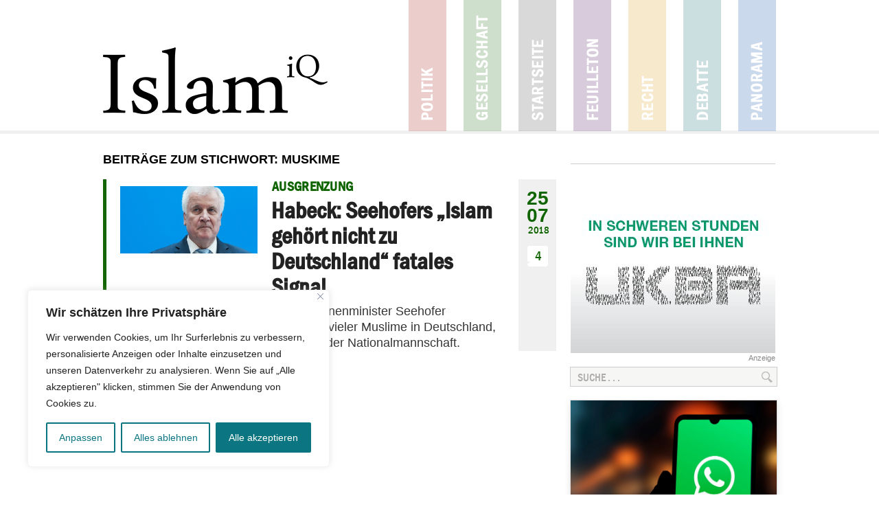

--- FILE ---
content_type: text/html; charset=utf-8
request_url: https://www.google.com/recaptcha/api2/anchor?ar=1&k=6LdoDYoaAAAAAArEc8SKcUXuRFVL6rHuZqbKgF-M&co=aHR0cHM6Ly93d3cuaXNsYW1pcS5kZTo0NDM.&hl=en&v=PoyoqOPhxBO7pBk68S4YbpHZ&size=invisible&anchor-ms=20000&execute-ms=30000&cb=3xb84v2qv8r
body_size: 48717
content:
<!DOCTYPE HTML><html dir="ltr" lang="en"><head><meta http-equiv="Content-Type" content="text/html; charset=UTF-8">
<meta http-equiv="X-UA-Compatible" content="IE=edge">
<title>reCAPTCHA</title>
<style type="text/css">
/* cyrillic-ext */
@font-face {
  font-family: 'Roboto';
  font-style: normal;
  font-weight: 400;
  font-stretch: 100%;
  src: url(//fonts.gstatic.com/s/roboto/v48/KFO7CnqEu92Fr1ME7kSn66aGLdTylUAMa3GUBHMdazTgWw.woff2) format('woff2');
  unicode-range: U+0460-052F, U+1C80-1C8A, U+20B4, U+2DE0-2DFF, U+A640-A69F, U+FE2E-FE2F;
}
/* cyrillic */
@font-face {
  font-family: 'Roboto';
  font-style: normal;
  font-weight: 400;
  font-stretch: 100%;
  src: url(//fonts.gstatic.com/s/roboto/v48/KFO7CnqEu92Fr1ME7kSn66aGLdTylUAMa3iUBHMdazTgWw.woff2) format('woff2');
  unicode-range: U+0301, U+0400-045F, U+0490-0491, U+04B0-04B1, U+2116;
}
/* greek-ext */
@font-face {
  font-family: 'Roboto';
  font-style: normal;
  font-weight: 400;
  font-stretch: 100%;
  src: url(//fonts.gstatic.com/s/roboto/v48/KFO7CnqEu92Fr1ME7kSn66aGLdTylUAMa3CUBHMdazTgWw.woff2) format('woff2');
  unicode-range: U+1F00-1FFF;
}
/* greek */
@font-face {
  font-family: 'Roboto';
  font-style: normal;
  font-weight: 400;
  font-stretch: 100%;
  src: url(//fonts.gstatic.com/s/roboto/v48/KFO7CnqEu92Fr1ME7kSn66aGLdTylUAMa3-UBHMdazTgWw.woff2) format('woff2');
  unicode-range: U+0370-0377, U+037A-037F, U+0384-038A, U+038C, U+038E-03A1, U+03A3-03FF;
}
/* math */
@font-face {
  font-family: 'Roboto';
  font-style: normal;
  font-weight: 400;
  font-stretch: 100%;
  src: url(//fonts.gstatic.com/s/roboto/v48/KFO7CnqEu92Fr1ME7kSn66aGLdTylUAMawCUBHMdazTgWw.woff2) format('woff2');
  unicode-range: U+0302-0303, U+0305, U+0307-0308, U+0310, U+0312, U+0315, U+031A, U+0326-0327, U+032C, U+032F-0330, U+0332-0333, U+0338, U+033A, U+0346, U+034D, U+0391-03A1, U+03A3-03A9, U+03B1-03C9, U+03D1, U+03D5-03D6, U+03F0-03F1, U+03F4-03F5, U+2016-2017, U+2034-2038, U+203C, U+2040, U+2043, U+2047, U+2050, U+2057, U+205F, U+2070-2071, U+2074-208E, U+2090-209C, U+20D0-20DC, U+20E1, U+20E5-20EF, U+2100-2112, U+2114-2115, U+2117-2121, U+2123-214F, U+2190, U+2192, U+2194-21AE, U+21B0-21E5, U+21F1-21F2, U+21F4-2211, U+2213-2214, U+2216-22FF, U+2308-230B, U+2310, U+2319, U+231C-2321, U+2336-237A, U+237C, U+2395, U+239B-23B7, U+23D0, U+23DC-23E1, U+2474-2475, U+25AF, U+25B3, U+25B7, U+25BD, U+25C1, U+25CA, U+25CC, U+25FB, U+266D-266F, U+27C0-27FF, U+2900-2AFF, U+2B0E-2B11, U+2B30-2B4C, U+2BFE, U+3030, U+FF5B, U+FF5D, U+1D400-1D7FF, U+1EE00-1EEFF;
}
/* symbols */
@font-face {
  font-family: 'Roboto';
  font-style: normal;
  font-weight: 400;
  font-stretch: 100%;
  src: url(//fonts.gstatic.com/s/roboto/v48/KFO7CnqEu92Fr1ME7kSn66aGLdTylUAMaxKUBHMdazTgWw.woff2) format('woff2');
  unicode-range: U+0001-000C, U+000E-001F, U+007F-009F, U+20DD-20E0, U+20E2-20E4, U+2150-218F, U+2190, U+2192, U+2194-2199, U+21AF, U+21E6-21F0, U+21F3, U+2218-2219, U+2299, U+22C4-22C6, U+2300-243F, U+2440-244A, U+2460-24FF, U+25A0-27BF, U+2800-28FF, U+2921-2922, U+2981, U+29BF, U+29EB, U+2B00-2BFF, U+4DC0-4DFF, U+FFF9-FFFB, U+10140-1018E, U+10190-1019C, U+101A0, U+101D0-101FD, U+102E0-102FB, U+10E60-10E7E, U+1D2C0-1D2D3, U+1D2E0-1D37F, U+1F000-1F0FF, U+1F100-1F1AD, U+1F1E6-1F1FF, U+1F30D-1F30F, U+1F315, U+1F31C, U+1F31E, U+1F320-1F32C, U+1F336, U+1F378, U+1F37D, U+1F382, U+1F393-1F39F, U+1F3A7-1F3A8, U+1F3AC-1F3AF, U+1F3C2, U+1F3C4-1F3C6, U+1F3CA-1F3CE, U+1F3D4-1F3E0, U+1F3ED, U+1F3F1-1F3F3, U+1F3F5-1F3F7, U+1F408, U+1F415, U+1F41F, U+1F426, U+1F43F, U+1F441-1F442, U+1F444, U+1F446-1F449, U+1F44C-1F44E, U+1F453, U+1F46A, U+1F47D, U+1F4A3, U+1F4B0, U+1F4B3, U+1F4B9, U+1F4BB, U+1F4BF, U+1F4C8-1F4CB, U+1F4D6, U+1F4DA, U+1F4DF, U+1F4E3-1F4E6, U+1F4EA-1F4ED, U+1F4F7, U+1F4F9-1F4FB, U+1F4FD-1F4FE, U+1F503, U+1F507-1F50B, U+1F50D, U+1F512-1F513, U+1F53E-1F54A, U+1F54F-1F5FA, U+1F610, U+1F650-1F67F, U+1F687, U+1F68D, U+1F691, U+1F694, U+1F698, U+1F6AD, U+1F6B2, U+1F6B9-1F6BA, U+1F6BC, U+1F6C6-1F6CF, U+1F6D3-1F6D7, U+1F6E0-1F6EA, U+1F6F0-1F6F3, U+1F6F7-1F6FC, U+1F700-1F7FF, U+1F800-1F80B, U+1F810-1F847, U+1F850-1F859, U+1F860-1F887, U+1F890-1F8AD, U+1F8B0-1F8BB, U+1F8C0-1F8C1, U+1F900-1F90B, U+1F93B, U+1F946, U+1F984, U+1F996, U+1F9E9, U+1FA00-1FA6F, U+1FA70-1FA7C, U+1FA80-1FA89, U+1FA8F-1FAC6, U+1FACE-1FADC, U+1FADF-1FAE9, U+1FAF0-1FAF8, U+1FB00-1FBFF;
}
/* vietnamese */
@font-face {
  font-family: 'Roboto';
  font-style: normal;
  font-weight: 400;
  font-stretch: 100%;
  src: url(//fonts.gstatic.com/s/roboto/v48/KFO7CnqEu92Fr1ME7kSn66aGLdTylUAMa3OUBHMdazTgWw.woff2) format('woff2');
  unicode-range: U+0102-0103, U+0110-0111, U+0128-0129, U+0168-0169, U+01A0-01A1, U+01AF-01B0, U+0300-0301, U+0303-0304, U+0308-0309, U+0323, U+0329, U+1EA0-1EF9, U+20AB;
}
/* latin-ext */
@font-face {
  font-family: 'Roboto';
  font-style: normal;
  font-weight: 400;
  font-stretch: 100%;
  src: url(//fonts.gstatic.com/s/roboto/v48/KFO7CnqEu92Fr1ME7kSn66aGLdTylUAMa3KUBHMdazTgWw.woff2) format('woff2');
  unicode-range: U+0100-02BA, U+02BD-02C5, U+02C7-02CC, U+02CE-02D7, U+02DD-02FF, U+0304, U+0308, U+0329, U+1D00-1DBF, U+1E00-1E9F, U+1EF2-1EFF, U+2020, U+20A0-20AB, U+20AD-20C0, U+2113, U+2C60-2C7F, U+A720-A7FF;
}
/* latin */
@font-face {
  font-family: 'Roboto';
  font-style: normal;
  font-weight: 400;
  font-stretch: 100%;
  src: url(//fonts.gstatic.com/s/roboto/v48/KFO7CnqEu92Fr1ME7kSn66aGLdTylUAMa3yUBHMdazQ.woff2) format('woff2');
  unicode-range: U+0000-00FF, U+0131, U+0152-0153, U+02BB-02BC, U+02C6, U+02DA, U+02DC, U+0304, U+0308, U+0329, U+2000-206F, U+20AC, U+2122, U+2191, U+2193, U+2212, U+2215, U+FEFF, U+FFFD;
}
/* cyrillic-ext */
@font-face {
  font-family: 'Roboto';
  font-style: normal;
  font-weight: 500;
  font-stretch: 100%;
  src: url(//fonts.gstatic.com/s/roboto/v48/KFO7CnqEu92Fr1ME7kSn66aGLdTylUAMa3GUBHMdazTgWw.woff2) format('woff2');
  unicode-range: U+0460-052F, U+1C80-1C8A, U+20B4, U+2DE0-2DFF, U+A640-A69F, U+FE2E-FE2F;
}
/* cyrillic */
@font-face {
  font-family: 'Roboto';
  font-style: normal;
  font-weight: 500;
  font-stretch: 100%;
  src: url(//fonts.gstatic.com/s/roboto/v48/KFO7CnqEu92Fr1ME7kSn66aGLdTylUAMa3iUBHMdazTgWw.woff2) format('woff2');
  unicode-range: U+0301, U+0400-045F, U+0490-0491, U+04B0-04B1, U+2116;
}
/* greek-ext */
@font-face {
  font-family: 'Roboto';
  font-style: normal;
  font-weight: 500;
  font-stretch: 100%;
  src: url(//fonts.gstatic.com/s/roboto/v48/KFO7CnqEu92Fr1ME7kSn66aGLdTylUAMa3CUBHMdazTgWw.woff2) format('woff2');
  unicode-range: U+1F00-1FFF;
}
/* greek */
@font-face {
  font-family: 'Roboto';
  font-style: normal;
  font-weight: 500;
  font-stretch: 100%;
  src: url(//fonts.gstatic.com/s/roboto/v48/KFO7CnqEu92Fr1ME7kSn66aGLdTylUAMa3-UBHMdazTgWw.woff2) format('woff2');
  unicode-range: U+0370-0377, U+037A-037F, U+0384-038A, U+038C, U+038E-03A1, U+03A3-03FF;
}
/* math */
@font-face {
  font-family: 'Roboto';
  font-style: normal;
  font-weight: 500;
  font-stretch: 100%;
  src: url(//fonts.gstatic.com/s/roboto/v48/KFO7CnqEu92Fr1ME7kSn66aGLdTylUAMawCUBHMdazTgWw.woff2) format('woff2');
  unicode-range: U+0302-0303, U+0305, U+0307-0308, U+0310, U+0312, U+0315, U+031A, U+0326-0327, U+032C, U+032F-0330, U+0332-0333, U+0338, U+033A, U+0346, U+034D, U+0391-03A1, U+03A3-03A9, U+03B1-03C9, U+03D1, U+03D5-03D6, U+03F0-03F1, U+03F4-03F5, U+2016-2017, U+2034-2038, U+203C, U+2040, U+2043, U+2047, U+2050, U+2057, U+205F, U+2070-2071, U+2074-208E, U+2090-209C, U+20D0-20DC, U+20E1, U+20E5-20EF, U+2100-2112, U+2114-2115, U+2117-2121, U+2123-214F, U+2190, U+2192, U+2194-21AE, U+21B0-21E5, U+21F1-21F2, U+21F4-2211, U+2213-2214, U+2216-22FF, U+2308-230B, U+2310, U+2319, U+231C-2321, U+2336-237A, U+237C, U+2395, U+239B-23B7, U+23D0, U+23DC-23E1, U+2474-2475, U+25AF, U+25B3, U+25B7, U+25BD, U+25C1, U+25CA, U+25CC, U+25FB, U+266D-266F, U+27C0-27FF, U+2900-2AFF, U+2B0E-2B11, U+2B30-2B4C, U+2BFE, U+3030, U+FF5B, U+FF5D, U+1D400-1D7FF, U+1EE00-1EEFF;
}
/* symbols */
@font-face {
  font-family: 'Roboto';
  font-style: normal;
  font-weight: 500;
  font-stretch: 100%;
  src: url(//fonts.gstatic.com/s/roboto/v48/KFO7CnqEu92Fr1ME7kSn66aGLdTylUAMaxKUBHMdazTgWw.woff2) format('woff2');
  unicode-range: U+0001-000C, U+000E-001F, U+007F-009F, U+20DD-20E0, U+20E2-20E4, U+2150-218F, U+2190, U+2192, U+2194-2199, U+21AF, U+21E6-21F0, U+21F3, U+2218-2219, U+2299, U+22C4-22C6, U+2300-243F, U+2440-244A, U+2460-24FF, U+25A0-27BF, U+2800-28FF, U+2921-2922, U+2981, U+29BF, U+29EB, U+2B00-2BFF, U+4DC0-4DFF, U+FFF9-FFFB, U+10140-1018E, U+10190-1019C, U+101A0, U+101D0-101FD, U+102E0-102FB, U+10E60-10E7E, U+1D2C0-1D2D3, U+1D2E0-1D37F, U+1F000-1F0FF, U+1F100-1F1AD, U+1F1E6-1F1FF, U+1F30D-1F30F, U+1F315, U+1F31C, U+1F31E, U+1F320-1F32C, U+1F336, U+1F378, U+1F37D, U+1F382, U+1F393-1F39F, U+1F3A7-1F3A8, U+1F3AC-1F3AF, U+1F3C2, U+1F3C4-1F3C6, U+1F3CA-1F3CE, U+1F3D4-1F3E0, U+1F3ED, U+1F3F1-1F3F3, U+1F3F5-1F3F7, U+1F408, U+1F415, U+1F41F, U+1F426, U+1F43F, U+1F441-1F442, U+1F444, U+1F446-1F449, U+1F44C-1F44E, U+1F453, U+1F46A, U+1F47D, U+1F4A3, U+1F4B0, U+1F4B3, U+1F4B9, U+1F4BB, U+1F4BF, U+1F4C8-1F4CB, U+1F4D6, U+1F4DA, U+1F4DF, U+1F4E3-1F4E6, U+1F4EA-1F4ED, U+1F4F7, U+1F4F9-1F4FB, U+1F4FD-1F4FE, U+1F503, U+1F507-1F50B, U+1F50D, U+1F512-1F513, U+1F53E-1F54A, U+1F54F-1F5FA, U+1F610, U+1F650-1F67F, U+1F687, U+1F68D, U+1F691, U+1F694, U+1F698, U+1F6AD, U+1F6B2, U+1F6B9-1F6BA, U+1F6BC, U+1F6C6-1F6CF, U+1F6D3-1F6D7, U+1F6E0-1F6EA, U+1F6F0-1F6F3, U+1F6F7-1F6FC, U+1F700-1F7FF, U+1F800-1F80B, U+1F810-1F847, U+1F850-1F859, U+1F860-1F887, U+1F890-1F8AD, U+1F8B0-1F8BB, U+1F8C0-1F8C1, U+1F900-1F90B, U+1F93B, U+1F946, U+1F984, U+1F996, U+1F9E9, U+1FA00-1FA6F, U+1FA70-1FA7C, U+1FA80-1FA89, U+1FA8F-1FAC6, U+1FACE-1FADC, U+1FADF-1FAE9, U+1FAF0-1FAF8, U+1FB00-1FBFF;
}
/* vietnamese */
@font-face {
  font-family: 'Roboto';
  font-style: normal;
  font-weight: 500;
  font-stretch: 100%;
  src: url(//fonts.gstatic.com/s/roboto/v48/KFO7CnqEu92Fr1ME7kSn66aGLdTylUAMa3OUBHMdazTgWw.woff2) format('woff2');
  unicode-range: U+0102-0103, U+0110-0111, U+0128-0129, U+0168-0169, U+01A0-01A1, U+01AF-01B0, U+0300-0301, U+0303-0304, U+0308-0309, U+0323, U+0329, U+1EA0-1EF9, U+20AB;
}
/* latin-ext */
@font-face {
  font-family: 'Roboto';
  font-style: normal;
  font-weight: 500;
  font-stretch: 100%;
  src: url(//fonts.gstatic.com/s/roboto/v48/KFO7CnqEu92Fr1ME7kSn66aGLdTylUAMa3KUBHMdazTgWw.woff2) format('woff2');
  unicode-range: U+0100-02BA, U+02BD-02C5, U+02C7-02CC, U+02CE-02D7, U+02DD-02FF, U+0304, U+0308, U+0329, U+1D00-1DBF, U+1E00-1E9F, U+1EF2-1EFF, U+2020, U+20A0-20AB, U+20AD-20C0, U+2113, U+2C60-2C7F, U+A720-A7FF;
}
/* latin */
@font-face {
  font-family: 'Roboto';
  font-style: normal;
  font-weight: 500;
  font-stretch: 100%;
  src: url(//fonts.gstatic.com/s/roboto/v48/KFO7CnqEu92Fr1ME7kSn66aGLdTylUAMa3yUBHMdazQ.woff2) format('woff2');
  unicode-range: U+0000-00FF, U+0131, U+0152-0153, U+02BB-02BC, U+02C6, U+02DA, U+02DC, U+0304, U+0308, U+0329, U+2000-206F, U+20AC, U+2122, U+2191, U+2193, U+2212, U+2215, U+FEFF, U+FFFD;
}
/* cyrillic-ext */
@font-face {
  font-family: 'Roboto';
  font-style: normal;
  font-weight: 900;
  font-stretch: 100%;
  src: url(//fonts.gstatic.com/s/roboto/v48/KFO7CnqEu92Fr1ME7kSn66aGLdTylUAMa3GUBHMdazTgWw.woff2) format('woff2');
  unicode-range: U+0460-052F, U+1C80-1C8A, U+20B4, U+2DE0-2DFF, U+A640-A69F, U+FE2E-FE2F;
}
/* cyrillic */
@font-face {
  font-family: 'Roboto';
  font-style: normal;
  font-weight: 900;
  font-stretch: 100%;
  src: url(//fonts.gstatic.com/s/roboto/v48/KFO7CnqEu92Fr1ME7kSn66aGLdTylUAMa3iUBHMdazTgWw.woff2) format('woff2');
  unicode-range: U+0301, U+0400-045F, U+0490-0491, U+04B0-04B1, U+2116;
}
/* greek-ext */
@font-face {
  font-family: 'Roboto';
  font-style: normal;
  font-weight: 900;
  font-stretch: 100%;
  src: url(//fonts.gstatic.com/s/roboto/v48/KFO7CnqEu92Fr1ME7kSn66aGLdTylUAMa3CUBHMdazTgWw.woff2) format('woff2');
  unicode-range: U+1F00-1FFF;
}
/* greek */
@font-face {
  font-family: 'Roboto';
  font-style: normal;
  font-weight: 900;
  font-stretch: 100%;
  src: url(//fonts.gstatic.com/s/roboto/v48/KFO7CnqEu92Fr1ME7kSn66aGLdTylUAMa3-UBHMdazTgWw.woff2) format('woff2');
  unicode-range: U+0370-0377, U+037A-037F, U+0384-038A, U+038C, U+038E-03A1, U+03A3-03FF;
}
/* math */
@font-face {
  font-family: 'Roboto';
  font-style: normal;
  font-weight: 900;
  font-stretch: 100%;
  src: url(//fonts.gstatic.com/s/roboto/v48/KFO7CnqEu92Fr1ME7kSn66aGLdTylUAMawCUBHMdazTgWw.woff2) format('woff2');
  unicode-range: U+0302-0303, U+0305, U+0307-0308, U+0310, U+0312, U+0315, U+031A, U+0326-0327, U+032C, U+032F-0330, U+0332-0333, U+0338, U+033A, U+0346, U+034D, U+0391-03A1, U+03A3-03A9, U+03B1-03C9, U+03D1, U+03D5-03D6, U+03F0-03F1, U+03F4-03F5, U+2016-2017, U+2034-2038, U+203C, U+2040, U+2043, U+2047, U+2050, U+2057, U+205F, U+2070-2071, U+2074-208E, U+2090-209C, U+20D0-20DC, U+20E1, U+20E5-20EF, U+2100-2112, U+2114-2115, U+2117-2121, U+2123-214F, U+2190, U+2192, U+2194-21AE, U+21B0-21E5, U+21F1-21F2, U+21F4-2211, U+2213-2214, U+2216-22FF, U+2308-230B, U+2310, U+2319, U+231C-2321, U+2336-237A, U+237C, U+2395, U+239B-23B7, U+23D0, U+23DC-23E1, U+2474-2475, U+25AF, U+25B3, U+25B7, U+25BD, U+25C1, U+25CA, U+25CC, U+25FB, U+266D-266F, U+27C0-27FF, U+2900-2AFF, U+2B0E-2B11, U+2B30-2B4C, U+2BFE, U+3030, U+FF5B, U+FF5D, U+1D400-1D7FF, U+1EE00-1EEFF;
}
/* symbols */
@font-face {
  font-family: 'Roboto';
  font-style: normal;
  font-weight: 900;
  font-stretch: 100%;
  src: url(//fonts.gstatic.com/s/roboto/v48/KFO7CnqEu92Fr1ME7kSn66aGLdTylUAMaxKUBHMdazTgWw.woff2) format('woff2');
  unicode-range: U+0001-000C, U+000E-001F, U+007F-009F, U+20DD-20E0, U+20E2-20E4, U+2150-218F, U+2190, U+2192, U+2194-2199, U+21AF, U+21E6-21F0, U+21F3, U+2218-2219, U+2299, U+22C4-22C6, U+2300-243F, U+2440-244A, U+2460-24FF, U+25A0-27BF, U+2800-28FF, U+2921-2922, U+2981, U+29BF, U+29EB, U+2B00-2BFF, U+4DC0-4DFF, U+FFF9-FFFB, U+10140-1018E, U+10190-1019C, U+101A0, U+101D0-101FD, U+102E0-102FB, U+10E60-10E7E, U+1D2C0-1D2D3, U+1D2E0-1D37F, U+1F000-1F0FF, U+1F100-1F1AD, U+1F1E6-1F1FF, U+1F30D-1F30F, U+1F315, U+1F31C, U+1F31E, U+1F320-1F32C, U+1F336, U+1F378, U+1F37D, U+1F382, U+1F393-1F39F, U+1F3A7-1F3A8, U+1F3AC-1F3AF, U+1F3C2, U+1F3C4-1F3C6, U+1F3CA-1F3CE, U+1F3D4-1F3E0, U+1F3ED, U+1F3F1-1F3F3, U+1F3F5-1F3F7, U+1F408, U+1F415, U+1F41F, U+1F426, U+1F43F, U+1F441-1F442, U+1F444, U+1F446-1F449, U+1F44C-1F44E, U+1F453, U+1F46A, U+1F47D, U+1F4A3, U+1F4B0, U+1F4B3, U+1F4B9, U+1F4BB, U+1F4BF, U+1F4C8-1F4CB, U+1F4D6, U+1F4DA, U+1F4DF, U+1F4E3-1F4E6, U+1F4EA-1F4ED, U+1F4F7, U+1F4F9-1F4FB, U+1F4FD-1F4FE, U+1F503, U+1F507-1F50B, U+1F50D, U+1F512-1F513, U+1F53E-1F54A, U+1F54F-1F5FA, U+1F610, U+1F650-1F67F, U+1F687, U+1F68D, U+1F691, U+1F694, U+1F698, U+1F6AD, U+1F6B2, U+1F6B9-1F6BA, U+1F6BC, U+1F6C6-1F6CF, U+1F6D3-1F6D7, U+1F6E0-1F6EA, U+1F6F0-1F6F3, U+1F6F7-1F6FC, U+1F700-1F7FF, U+1F800-1F80B, U+1F810-1F847, U+1F850-1F859, U+1F860-1F887, U+1F890-1F8AD, U+1F8B0-1F8BB, U+1F8C0-1F8C1, U+1F900-1F90B, U+1F93B, U+1F946, U+1F984, U+1F996, U+1F9E9, U+1FA00-1FA6F, U+1FA70-1FA7C, U+1FA80-1FA89, U+1FA8F-1FAC6, U+1FACE-1FADC, U+1FADF-1FAE9, U+1FAF0-1FAF8, U+1FB00-1FBFF;
}
/* vietnamese */
@font-face {
  font-family: 'Roboto';
  font-style: normal;
  font-weight: 900;
  font-stretch: 100%;
  src: url(//fonts.gstatic.com/s/roboto/v48/KFO7CnqEu92Fr1ME7kSn66aGLdTylUAMa3OUBHMdazTgWw.woff2) format('woff2');
  unicode-range: U+0102-0103, U+0110-0111, U+0128-0129, U+0168-0169, U+01A0-01A1, U+01AF-01B0, U+0300-0301, U+0303-0304, U+0308-0309, U+0323, U+0329, U+1EA0-1EF9, U+20AB;
}
/* latin-ext */
@font-face {
  font-family: 'Roboto';
  font-style: normal;
  font-weight: 900;
  font-stretch: 100%;
  src: url(//fonts.gstatic.com/s/roboto/v48/KFO7CnqEu92Fr1ME7kSn66aGLdTylUAMa3KUBHMdazTgWw.woff2) format('woff2');
  unicode-range: U+0100-02BA, U+02BD-02C5, U+02C7-02CC, U+02CE-02D7, U+02DD-02FF, U+0304, U+0308, U+0329, U+1D00-1DBF, U+1E00-1E9F, U+1EF2-1EFF, U+2020, U+20A0-20AB, U+20AD-20C0, U+2113, U+2C60-2C7F, U+A720-A7FF;
}
/* latin */
@font-face {
  font-family: 'Roboto';
  font-style: normal;
  font-weight: 900;
  font-stretch: 100%;
  src: url(//fonts.gstatic.com/s/roboto/v48/KFO7CnqEu92Fr1ME7kSn66aGLdTylUAMa3yUBHMdazQ.woff2) format('woff2');
  unicode-range: U+0000-00FF, U+0131, U+0152-0153, U+02BB-02BC, U+02C6, U+02DA, U+02DC, U+0304, U+0308, U+0329, U+2000-206F, U+20AC, U+2122, U+2191, U+2193, U+2212, U+2215, U+FEFF, U+FFFD;
}

</style>
<link rel="stylesheet" type="text/css" href="https://www.gstatic.com/recaptcha/releases/PoyoqOPhxBO7pBk68S4YbpHZ/styles__ltr.css">
<script nonce="hJ53rbXHmvd91TygXNtu9Q" type="text/javascript">window['__recaptcha_api'] = 'https://www.google.com/recaptcha/api2/';</script>
<script type="text/javascript" src="https://www.gstatic.com/recaptcha/releases/PoyoqOPhxBO7pBk68S4YbpHZ/recaptcha__en.js" nonce="hJ53rbXHmvd91TygXNtu9Q">
      
    </script></head>
<body><div id="rc-anchor-alert" class="rc-anchor-alert"></div>
<input type="hidden" id="recaptcha-token" value="[base64]">
<script type="text/javascript" nonce="hJ53rbXHmvd91TygXNtu9Q">
      recaptcha.anchor.Main.init("[\x22ainput\x22,[\x22bgdata\x22,\x22\x22,\[base64]/[base64]/MjU1Ong/[base64]/[base64]/[base64]/[base64]/[base64]/[base64]/[base64]/[base64]/[base64]/[base64]/[base64]/[base64]/[base64]/[base64]/[base64]\\u003d\x22,\[base64]\\u003d\\u003d\x22,\x22G8KUw5twCcKBEcOdYgorw7DCqMKbw6LDhXXDsg/[base64]/CgSIxcxXDgxPChcOgwrbCvBd/PcKNDMOMwpjDg1bCpELCqcKJMEgLw4hIC2PDpsOlSsOtw4jDrVLCtsKqw7w8T2x0w5zCjcOIwqcjw5XDhWXDmCfDvlMpw6bDpcKAw4/DhMKXw77CuSAqw68vaMKmOnTCsQHDnlQLwo8QOHU/GsKswplxOksQWH7CsA3CscKMJ8KSZGDCsjAKw4Faw6TCul9Tw5I1ZwfCi8Khwq1ow7XCmsOkfVQ5wrLDssKKw4BeNsO2w5Fkw4DDqMOfwow4w5Ryw6bCmsOffDvDkhDCksOKf0ldwo9XJk/DiMKqI8KDw6Nlw5tnw5vDj8KTw7VawrfCq8Olw5PCkUNedxXCjcKlwo/DtERQw4hpwrfCrnNkwrvCjkTDusK3w4lHw43DusOTwocScMOOO8OlwoDDqcKZwrVla1Qqw5h+w4/CtirCgRQVTR8wKnzCiMKZS8K1wq9VEcOHZMKwUzx1e8OkICU/woJsw5cefcK5WMOUwrjCq3HCrRMKJcK4wq3DhD04ZMKoPcOMancLw7HDhcOVHFHDp8KJw7UqQDnDo8Kiw6VFW8KYcgXDoXRrwoJNwo3DksOWe8ObwrLCqsKvwr/[base64]/CpcK7wrJOwrPDtRwMUHjDiBjCtE4uZFTDvCo6wp3CuwIuJ8O7D1tbZsKPwqTDssOew6LDv2svT8KaG8KoM8Ohw40xIcKWAMKnwqrDrVTCt8Ocwq9ywofCpTIdFnTCr8ORwpl0KGc/w5RFw6M7QsKcw7DCgWouw6wGPjXDjsK+w7xpw7fDgsKXYcKxWyZ5FDtwY8OUwp/Ch8KWawBsw50fw47DoMOLw5Ezw7jDiRk+w4HCjRHCnUXClMKYwrkEwpzCh8Ofwr85w6/Dj8OJw7rDicOqQ8OOE3rDvXYBwp/ClcKTwrV8wrDDjcOfw6IpPC7Dv8O8w6AzwrdwwrPCmBNHw6gwwo7DmX9ZwoZUPWXChsKEw6cwL3wvwofClMO0Mn8OGcKsw640w7NqcApxRsOhwq8sFXtKGBkbwrtzc8OhwrN+wrcIw5PChsKWw45NNMKGX2/CqcKKw5rCj8KGw6xaPcOBaMOnwpXCtzdWKcKyw6vDusKZwpEpwrfDmGUHZsKJYGc3OcO/w58fQcOoc8OpBGfCpWhAF8KebAfDosOrMS7CosK2w6rDmcKXJ8OmwqPDomjCucOsw5zDojPDsHzCk8O9O8KYw70HZz54wq86LDUUw6TCr8KRw5DDjMKjwo/Du8Kowop5W8OUw4bCpMOQw7YaYxTDh0EyBVJmw7cEw7ZxwpnCrXrDkE0gPR3DqsOWV3LCognDsMKYE0bCrMOCw53CkcKQFnFuDldaG8K/wpMhBRvCo1J1w47DghZKw79/[base64]/[base64]/Cu8O0w5jCtsKgw4fDmsKbw4HCgcKLwoEyw5JFwojCvsKqUUHDmsKZAyF+w74oDRQCw5LDuX7CrEzDscOEw4EbVFjCmghQw7vCmXDDmMKDS8KtcsKPeRbCusKqel/DvH0ZY8KYVcOWw50xw6lQGBdVwql8w4kLRcOAAcKHwqJcLMOfw67CisKFEyVww65Pw63DhhBVw7/DmcKRPjfDqMKZw4YTHcO9PsKowqXDs8O8OMOqcCR6wrQ4DMOcVsKMw7jDoxRtw5dlMyhnwo7DicKhAMOSwrAmw4DDh8Odwo/[base64]/cMK1w6EQw5Abwr7DlcO/wqjClDLDvMKYw5NxLMKBP8KYV8KyTH7DgsORTgltdQkFw79kwrTDlcKgwoccw53CiAcrw7XCt8OywqPDocOnwpbCk8KAMcOTFMKbdz8/TsKCBMKaCMO9w6QvwqAhSyEvesODw70bSMOCw63DlMO5w71fHDbCtsOID8OPwp/Ds2XDgy8Jwpc8wp9uwqk0LsOiQcKww5Y7R0fDj03CpTDCscK5UjVCZytZw5vDq1l4AcK/wpgewpoFwovDnGPDhsOpacKuGMKWYcOwwqsnwosHbjg6KnsmwroOw7hCw441UTfDt8KEScOGw61awovCt8K7w4DCtX0UwqnCjcK7PcKHwo/CoMKpLnbCl3vCrMKhwrjDgMKlY8OJOnjCtMK6wqXDkyPCh8O9ESPCocKZUEE/w4kcwrLDknDDm0PDvMKRwok+KV7DsFHDiMOnSsKPV8KvZcOeeDLDpU1swrpxW8ObPgBcITlXw5LDgcKAOknCnMOTwr7DrsKXBkk/BjzDrsOxG8OXeT1ZJn9cw4TCjgJQwrfDlMOWFVUUw6TCjMOww79Xw7xawpTCoGc0w6RYHWltw4rDmMOawrvCkWPChhoeVsOmP8OhwrbCtcOlwqAgQlkkXykrZ8O7TsKSCcOaM3DCqsOXOsKgMMKnw4PDvw/[base64]/[base64]/CoiURcsKpUcK7Z8OLIcOudMOJEcKrw5zCjD7CrHTDnsKXJ2rDs1rCp8KSWsK8woHDtsO6w7Mkw5zCpn4gM1vCmMKzw57DuxnDk8KewpEybsOCEcOxRMKsw6hpw4/Dqk/DuEbCmFHDhRnDpxLDu8OBwoBYw5bCscOYwpZnwrB1wqUBw5wlw6rDgMKVXD/Dv3TCsyfCnMOAUMK+X8KHJMOeasO+LsK1NQpfXhLCvsKdGcKDwrYTPEEmXMOjw7sfAcOaZsOCEMKxw4jDgsO0w4BzbsOOKTfCiB3Du0/CpFbCoUlYwpApXXtfQsK0w7vDsnjDgHFXw4fCrEHDo8Ovd8OEwpt3woDDhcKYwr4JwoLCtsK/w4oaw7BRwo7DisOww77CnnjDswnCh8O0VRfClsKkUcORw7LCnnjDq8Obw4RfW8O7wrIUA8OBVcKTwoATM8Kiw4bDucOSAxrCmH/Colgfwo0gCElGAQfDt3HCm8OUAQdlw4ERwo1Zw57DicKfw7sgKMKIwql3wpc/wpXClw3DuV3Cv8Kuw53DnwrCgcOYwrLCjizClsOBYsKUHCTCkxfCpXnDqsKRGnBEw4jDvMO4w48fCxV7w5TDkFTDnsKYJDHCusOHw53Cu8KUwq/CsMKYwrUPw7jDuETCngbCoH3DtcK8HEvDjcK/JsKuUsOGOXxHw7HCmUvDvzcvw4nDkcOawocJbsKqPS0sMsKYw5ptwpvCpsOMQcKSYyUmwqnDj2PCrU86EWTDi8OKwrA8w7xOwq3Cqk/Cm8OffMOSwpguGcOpIsKVwqPDsEkWZ8OFRULDuRfDtzFpW8O8w4DCr2cWb8ODwoRedcKBYArCosKoBMKFdsOCLiDCnsOZFMOfG2UrUGrDhMKxMsKkwo97I1lqw4ctA8Kkw4fDicObKcKPwo5zaU/[base64]/DmcKjXTDCvjwKwqHCpsKUwpnDrsORwokUwo17IGY3E8O5w7PDmTTCkExPQjTDncOqZMOHw6rDkMK2w6zCocKkw4rCiyAIwo8cL8KGVcOUw7XCrUw/w7gHYsKkL8OEw7vDosOuwrMAG8KZw5NIBsK4KiFiw6LClcOewo7DkjcZRw9rSMO3wqfDpz9Hw5A8UMO0woc1R8O/w53Dkk5wwqslwr9zwrgow4zCtG3CjsOnKCTCpUTDlsOcFUXCqsK3agbCrMOJeVsrw7DCtnvDpsOTZsKYTT/CtcKNw73DnsKZwp7CvngCdGR+eMK0UnF5wqB+I8Oew4BRMS44w6DDvBJSLwRTw6LDpcOIG8O/w4lPw51sw6wOwrzDgGtkJi91KzV0MGbCpsO2GCYMOQ3DqW7DikXDs8OxYEVOYxN0Q8K6wpLDiUtdPjspw4zCvMOAI8OZw75OQsOnJH81ZgzDv8KCMGvCuzVPFMO7wqLCvcO1GMKbBsOVNBzDrMODwpLDnT/DrVRVRMK7wpbCrcOrw6Rbw6g6w5nCnG3Drix/JsOHwp/CicKqMUlmUMKdwrtLwoTDjEXDvsKsTkEyw5M8wrVAdMKBSzEBYcO/[base64]/DtsK4w6bDqMKdw6l1wrPCh8OTNsOkBMOlQh3CmsOvwoxkwpUQwo8RZS/CpmbCtgIrDMKdTSvDncKGKcOEZXrClcKeFMOrRHLDmMOOQz7DswrDr8OKKsKXIBnDlsKyOHQ2UmpjRsOuIHgxw7xUBsO6w450wo/Cl1ACw67DlsKow6fCt8OGN8KIK3gSAkl2ezrCu8Opf0MLP8KRXQfCt8KawqHCtTYxw6nDisOvViFdwrkWF8OPXsKfT27CkcKawpFuJEvDj8KUEcKmw61gw4zDkkrDpj/DkjwMw7czwq/CicOXwoobdFLDu8OCwo3Dmj91w7/DlcK8DcKbw7jDvxzDlcOuwo/CrsK5wpHDhsOewrvClm7Dk8OswrxxZyNHwqvCt8OTw5/CiQo8GQ7CpHhyZsK/N8OBw6fDpsK2wot7wr1KEcO4LDXCnn7CtgPCoMKFI8K1w49Ha8K/csORwr/CtMO9RsOMQsO1w63CoUITVMKIcT7ClF/DsWDCn1x3w5hUKwnDt8KCwr/CvsKAKsKgFsOhfMK3e8K3PEZZw5UTWxEhwobCucKScGDCscO5OMOrwo11wqAvWcKKwpTDmMKxeMOSEHjCicKdHA9PFmjCoE5Pwq0ZwrnDs8KbYcKESsKQwpBXwqcWB15uEwjDoMO4wqrDr8KgWl9EF8OTCwMJw4teGG4vO8ODG8KXETDCszLCpCp8wq/CllvDkiXCmW8rw4wXZG4DB8OnD8KkGzRxGBVlR8OrwqrDnxnDjsOpw7bCiGjCg8KXw4oqWiHDucKxO8KRaHRTw7Zyw43CtMK4wpfClMKcw5Z/fcKfw7VOd8OGAwE4cGHDtFDChmHCtMK2wqjCkMOiwpTCoQ0dEMOZflTDjcKKwp9nCVTDrHPDhnbDuMK6wovDlsOzw5QnGkzCqC3Ci2FpEMKFwrvDpm/CiHvCtCdFP8OgwrADKCVWKsK1wpoww5/CisOMwp9ewoXDimMawpvCoDTCk8Orwq5KQUTCoiHDvXjCozLDj8OjwoVNwprCjn0/IMK5dkHDoEpoJSjCmAHDncOSw4fClsOPwrbDoijCgnMCXsKiwqLCocOwbsKww6FzwoDDh8OFwqhxwrUVw610AMOJwrdHVsKEwrAOw7VUecKPw5hYw5rCkntYwpjDgcKFWFnCkQJEGx3Dh8OuTcKXw63CrsOBw4szHn/DpsO8wp7CkMKEUcK/NEbCl2xOwqVOw5HCi8K3wqbCmcKRR8KYw49xwpgJw5TCv8O2SW9DYEl3wqZxwqoDwoLDo8KowovDigzDgjbDscKbJ1zCkcKSa8OPYcKCZsKBYivDkcOrwqARwpDCj0RTOQjDhsKTw7Z3e8KlQnPDkQLDt3cewqVadXMQwrwJPMOqOFnDrQvCs8ONwqpqwrk/wqfCo2fDnsKGwoNNwpBawpVLwoIUSiPCksK+wqcoBcKnZMOUwoZCAx1dHCEuGMKpw5Y+w5TDuVQmwrnDgWQefMK+fsKcc8KCIcKWw61VN8OBw4Ufw53DlyREwrUZEsK3woEbICZqwq07NzLDgWhdwq1OKsOXw7/Ci8KWAHNpwp9FSmPCoQzCr8KZw7sMwrp4w7HDp0TCvsOlwrfDg8OhXzUPwq/CpG7Du8OABS3Dj8O7JsKxwp/DnwLDjMKGEcOKE1nDtExEwobDtsKFbcOTwr/Cv8Orwp3DlwAUwoTCoy8Owqd+wqtVw47CgcKtMHjDiXNjXQkXYSVtF8OHw7sBOsOqw6pIw4LDkMKgLMOcwoxaMXhaw6BNYUpVwpkobMOkWwkvwqPDkMK0wrE5c8OqfMOlwofCgcKEwqF8wqLDksKvBsK9wqLCv1/Cni0zK8OALRDCvnXCjx0nQW/[base64]/w7LCp8KqdMK8w7vDj8KKZ3ALJcOZPsOfwqrCvW/DkMKvd0/[base64]/CscKsOnXCo8OiCMKTw7DCqsO+wo3DtcKEwrHClmRtwqUtA8KSw5cXwplqwpjCsCnDhcOQbA7Dt8OOU1LCmcOEf14hFsOaa8K8woHDpsOJw5PDmVwwPE/Cq8KIwqZlwr3DtG/ClcKQw53DksOdwqxrw7jDgcKyZTDDjRp0Hj/DqAJ7w5BTGnjDvD/Cs8K1ODnCvsKew5cBLxYAHcOFKsKUw5vDnMKRwq/CiEUoYHfCpMOZDcK6wo5eRXzCssKawrDDnSYwVDTDg8OGRMKww4rCnTUdwrJ6woDCosONfsOqw43CpV3CjXsvw7XDmzVjwrDChsOswpXCvMOpTMOhw4bDmVHCi3zDnHZUw6PDuEzCn8KsGVA+SMOSw47DuBk+Zg/DgsK9MMKGw77ChCLDnMOBaMODXmkQacOKWcOhRxEZaMOpBsKvwrfCvcKbwr3Dgw0cw4ddw4fDrsOIIMKMWcK5TsOIAcOAJMKzw7/Doz7ClG3Duy1TJ8KNwp/DgcOSwrrCuMK2WsO/w4DDsWc4dSzClALCmDhjWsKdw4PDliTDsyU1FcOrwr5+wrxqbDzCrlIuUsKewofCjsOvw4JEfsKQCcK6w5F1woc+wrfDj8KOwowYc0zCpsKFwpoPwp8/KsOgYMK5w57DrBIjQMOOH8Oww73Dh8OcFDpvw4nDsDPDpyzCihJlH30UEBvDo8KqGAwFwoTCr0bCnnXCtsK8wo/CjcKqazrCgQvClDVZQm3ClGXCmx3CqcOZGQzDiMKbw6TDv1tMw4tew5zCujbChMK0MMODw7rDn8OmwojCmgVrw6TDjQ9Sw6XCrcOUwqzCuGtUwpHClXXCrcKJJcKBwqXCnlRGw7tRXznCksKIwoRfwqI/XzZ6w6rDtBhkwq5aw5bDmSQqYQ1jwr9FwrTCk1oRw6t5wrnDvnDDscOGDMO6w6fDscKXcsOUw7MSZcKCwpgcwqY8w4PDkMOPKFkGwpTCnMOwwq8bwrHCoSbDu8K5MyPDmjM+wrzDjsK0w5Vfw4FmasKAWT5cEEtVDMKrG8KLwrNMED/Dp8OIdl/Cg8Otwq7Dm8Kww70eYMKFJMOxIMOUakYYw5YrDTHCnMOPw7ZWw4MzWyJxwqTDgTjDiMOvw6lWwoAqVcOeSsO8wpIRw6wrwqXDtCjDuMKsHyhqwqnDjCbDmnXCrnDCgXDDqA3DoMOowrt2K8OVdWUWLcKGWcOBORJ4eTTCsy/CscOJw6LCmQRvwpgzZEU4w7Q2wrFxwqrCgybCvWFFw5c+fTLCk8KHw7nDgsKgFFwGQcKJJSN6wrtDQcKqc8O1U8KdwqlLw67DkcKmw6p1w71bVMKPw4TClEbDsjBIw5HChcKiHcKcwrtyIQzClRLDqMK9QcOpBMKkbFzCm2dkM8Onw6vDp8OawpB8wq/[base64]/RQzDkAoEw6xyFAFCw7nDqCrDr2FQIhNaw5PDmWh1wr9Mw5JIw7ZnfsKhw7vDgifDqcKLw6/[base64]/[base64]/[base64]/[base64]/Cv8ORw6nDiBVDw6zCn8KDwoPCgcO5XMOwBlZIScKEw6ZiIg/[base64]/DgCfCp0jDg8OVUsOhLg8JwoB2GHzCgMKtFsKUw4IFwqcgw7c7w7jDt8K6wpTDmE0CN33Dr8Oqw6jDtcO3wofDrwlIwpAKw7rDuX3DnsO6Z8K5wozDssKLUMOoWFQyCcOXwr/[base64]/CqynDlX3Cs8Orwo9sw7TDlcOGccOtQsK7wpYFwo8TNy3DrsOVwqXClMK2SG/DhcKjw6rDiAkOw79Gwq8hw59aInVLw53DtMKAUhpMw6p5Uwx1CsKOVMO1wo1GU37CvsK/XErDoUQ0c8Kgf27CicK+C8KfR2NvWGDCr8KKBX4dw6/CpBLDicOXMz7CvsKeDlQ3w4t3woIIw4MBw51uWMOzLE/DnMKSA8OYDU1iwozDiSvDjcO4w7d3w5gCRMOdw4FCw5gBwo/DlcOpwoc0PWFVw4/[base64]/[base64]/[base64]/CtjAyIThOw6HDgcO4wo3CnMO2UcKDw7XDj1ckGMKhwqwgwqjDkcK0YjfCisKHw7zCq28bw7fCqGBewqEDBcKJw6h6BMOrCsK+KsONLsOkwprDiD/[base64]/Chh/CisKYwqtZwqTCl2bCj8OYeMOWMF7DicO1I8KyCMOww78Dwql1w7sMPXzCh1fDnXXCl8OzCGFOCyfCvmgrwrAmUQTCpcOnZwMAMcKPw652w67CqEHDrMObw7Vew7XDtcOZwq1KDsOfwrNAw6vDgMOwanzCrhfDlsOywp0/VS/Cq8OwJxLDucOBUcOTXAUVfsKCw5PDmMKJG2vDk8OGw4oiXm3DiMOrKhPCi8K+Tw3DgsKZwok2woTDi0zDjnNfw7MeDMO8wrhaw6FlN8OdTEgVMEY0SMO6fm4EKMOLw7IDXhHDvUPCpSEEVjgmwrXDr8KEXsKew7loEcKhwqgYLxbCilPCk2pXwpRqw7/Ct0LCpMK3w7rChDDCqFbDrQwVOMOmYcK2wpU9eXTDsMOxBMKCwpjCoSAgw5TClMKSfitiwoUhVsKLw65Tw5PDij/DuHDDoijDggJiw65BJzXCqmTDm8Opw75JdzTDpsK+bAA/wr7DlcKqw7zDvg8RcsKIwrNdw5YbOsOUBMOkQ8KRwr5ML8OmLsKsQ8Omwq7CjMKJBzcfdzNrN1hYwpNfw63DksK2Z8KHewvDrsOKelozBcO6HMO2woLDtMK0VUNMwqXDqFbDnWrCosO7wo7DvBVYwrcOJSDCuHPDh8KLwoFELyg/FR3DhAfCjgbChMKcc8KtwpbCiSAswobDl8KoTsKODsOFwoRZS8OFOTg2LsKDw4FbAyc6NcOBw5wLNW1UwqDDvmMTwpnDh8KoFcKIUm7DoiE7fXnDmxZoUMOvZMKQPcO5wo/[base64]/Cg2hVIWhRw6rCkcKpfcKJFBFKw7vCm3TChAzChcOmw7rCshErd8OzwrIHTsOMHwzCg0nCscKBwr57wpTDqWjCosKgRE9fwqPDo8OlfcOhQMO6wpHCjnLDqnVvbh/CgcODwoPCoMKYEGTCisO8wo3ChBkDbUrDrcOqE8Okfm/[base64]/wq/CpnvDv8KIw7lIJAoFwr3CisOjwp3Ctzk2C0ozMGPChcKdwoPChMOEwr96w7wLw4TCusOhw5VVdQXCmH7Do3J/AE7Cv8KMY8KbUWJSw7jChGJjTAzClsKZwoUET8OqdxZVOkdSwpxMwonDtcOQw5jDgiYlw7TCs8O0w6TCvBcTZDQawpDClGQEwpwnNMOiVcK2Xwspw7/DjsOfdS9sYyTChsOeX1PCq8OKaypeegYOw4BZNWvDuMKoYcKpwrpAwrrCmcK1ZFHCgEModyFyfMK5w5rDvXPCnMOtw4wTe0ozwoFIJsKzccO/wpZPZw0mQ8Kyw7c8R14hCBPDlwPDv8OUNcOSw4AFw75gFcOAw4ksCsOywoYbKWLDvMKXZ8Okw5vDpsODwqrCsRXDtcOow59kMsOMVsOUPhPCgjfClsKzN1PDrcKLCMKQA2DDtMOWHjUaw7/DssKPBsOyPHrCuAHDisKew4XDhGE5bnItwpkRwqk0w7jCvUHDhcK+wr/DkTwqOR0dwrMPDAUafSrDmsO7a8K6H2VPGTLCl8KNY3vDo8K6X3vDjsOADcO2wosawp4KZhTCp8OQwr7Cv8OTw4LDqcOhw67CuMKEwo/[base64]/ClsKpwqEewrLCpUzCsj9CN8OMw4rCmMONIiLDjcOpwqdUwovCrRvCpMKDLsOewqvDgcKkwqIuGMOTH8OXw7jCuyHCqMOhwrjDvk/[base64]/CnsKyw69UwpLCv8KMQULCo8Kpw5nCulQEMDbCr8O5wrokH39qN8OLw4DCnsKQHXsLw6zCt8ONwrfDq8KOw58aW8KoTMODwoYawqvDjUpKZgxEGsOjeV/CsMO0dH5pw67CkcKHw7VLJAPCn3zCj8OjeMK8UAPCtz1Tw4YWPVTDosOwfsK5M0xnZsK3HkFgwqk+w7fCpcOcQTzCqnJ/w4nDh8OhwpkhwpnDnsOYwq3DsWbDsicYw7fCqsK8wrpEDGc4wqJ2woJmwqDCiFxaKgPCtSTCigVOfl8UCMOzGFQpwoY3egcgHirDrkJ/wozDpcKfw4MKFyXDu3IJwo8xw5/CtylIXsKFay5nwpB7MMOXw7MXw5LCrG0lwqzDsMOXPRDCrDPDvX9kwrM9DcKkw4cZwr/CtMOOw7/[base64]/DkR5gJMKJw77CnRtrTVfDtz3CgMKQwoY9wo0ODW59YcK/wrVRwr9Cw7N0USsmQMOPwr90wrLCh8O6CMKJWHlaXMOIECtybDbDh8O5OcOrP8KwU8Kuw5zDiMOQw6ILwqV8w5zCo0J6XGBWwpnDlMKfwpRPw4AjVGMNw5/DrnfDtcOtZWPDmsO1w6rCmDHCtXzCh8OuKcODScKnfcKvwodnwqN4MEDCpcOzdsKvFwdyZ8KiI8K3w4zCqsOpwpljWWPCjsOpwoFtZcK4w5bDm3HDl2JVwqJ+w5IUwqTCrWpYw7bDkE/DmsOebw8RdkAUw6XCgWY2w5YBFiYwQgdXwq5jw5PCrxjCuQjCvVFfw5oSwoolw44FWMKAD3zDhkrDv8K3wpJvNg1uwofChCYsR8OKS8K/OsOXMU5oBMOtIT13wpQ2wotpRMKBw73CrcKXW8OZw47DhWd4GlTCm2rDlMK6d1PDgMO9WRdRDMOwwokGZV7DvnHDpiXCjcKvK2TCssO6wrkmEDkxF1bDlynCu8ObFBlnw7dcIAbDvsKDw6oAw4xhc8OfwooJwpzCg8OIwpoQLHxVWw/DqMK6EwnCqcOyw7XCosOFw4o2CsOtXlZ0cQDDhcO9wo9UAlXCssKcwoVZNxlQw4wrGGbCpC3CohhCw7fDoG/Dp8KURsKbw51tw7INQmAOQy8nw47DsBJ/[base64]/[base64]/[base64]/Dj0kDw589ecKDEh3DjSJBw4Zcwq17VTvDqQYhwqIzQcOJwocpGcORw6Ulw7pOcMKsdXFeAcKzAcOiWFoqw6JZR33Du8OzO8K3w4PCjAHDpCfCocOgw5bDin40aMO6w6/ClcOOVcOmwoZRwqbDsMO9asKcQMORw4bDs8OVHUxPw7kjeMKlJcObw5/DosKRLGNpasKCVcOIw4Qpw6nDh8OgPsO6KsK9Bm/Dm8OvwrNPT8KOPD8/EMOHw6NNwqgIa8OGZcOawoAAw7QZw5/DsMOrWirCksOrwrcWdQzDkMOmUcO/[base64]/wr/CpQPDmVjCuMObwrp6w6/CoTLDvMK5VVvDs2NrwpzCo2ZVQwnCnFMTw6XDtlY3wojCocORw5DDvBvDvATChWZGbRQrwovChjkfwqXCrsOgwpnDlUAuwrxbOArCkR5FwrrDtMO0dwTCucOVTwLCrBnCtMORw5rCsMKxwqzDscOjRW/CgcKNIw0kPMK4woTDgyA+aFgrUcKhL8K7Zn/[base64]/Dh8OOw6rChEDCuAIFw7bCv14RQTPDlnM4wqnChTjDlQIiXBTCjC0qF8Kcw4sJInLCgcKhMcOawr7CucKjwr3CnsOawqU5wqVdwo/CqwtsGAEAecKfw5Now7hFwo8DwrHCtsKJEsK6eMOXal18DSgQwrBRBsKCCMOafMOIw58mw500wq7CtEl7eMOGw5bDvsK4wo4lwr3ClH7DqMO7G8K2EnNrQlTCt8K2w77DnsKEwp3CjjPDmW0KwrczccKFwpnDvB/CqcKXbMKnWAHDjcOZXmR5wr3DusK0QFTCvEs/wqrDomEjMilVF1o6wodgfRBBw7bCnSl4dH7DmWnCrMO4w7syw7rDlsK2R8OYwp9Mwq3ChD1VwqDDm27Clgkhw6dlw6hBfsO6ScOUQMKzwqxWw5DDonpBwq/[base64]/DnirClsOnCH3Ct8KoRAnClMOqw4ccYcOnw7HChVTDtMO/KcORJMOWwpnCkUrCk8KVcMOiw7PDl1ZKw45TdMOVwpXDnl8Ywp82w7rCpUTDrxIrw4DCjDXDjC8WDMKIHBbDo19jJMKhP1k/[base64]/CqMOfw5BZGcK/[base64]/[base64]/CocKBw5PCsCZ3AsKwwpIkwq8cw6BUcwHDh15dSBHCmcOxwrTCoEBmwqgdw5Upw7XCucO4d8KkO0zDhsOow5DDn8OzK8KsQi/DqyJrSMKoJ3Rpw4/DuAnDvsKdwrplEwAkw7ATwqjCtsOdwqbCjcKNw6ktZMOww41Zw43DiMKhFMKOwoMqZnTDnD/[base64]/CuErCrEFLwqHDusOJw6XDi2nDlMOxwrHCjMOGTcKYPMK7K8KvwrrDksKTO8KVw6rCo8O6w4QhADLCtnnDomtvw5ktKsOmwqRcBcODw7Y3QsKyNMOFwok/[base64]/DtQLCrcOkTsKyw5sWw7p/wpYFwoBdwoRJw7LCnhszLsOlWcOAByTCmEbClmIuCSIewqJiw4QtwpUrw5J4w4nDtMK6WcK8wojCiz5qw6A6w4TClgAQwrVHwqvCq8KoPEvChh5BZMO/woJJwooww7vCkQTDncKhw7ZiAG5zw4Vww796w5MkHlshw4fDp8KBCcOvw5TCtHhPwpI6RmtOw6PCusKnw4JPw5fDihkmw63Dgjt9QcO7QsO/w5fCqUVHwofDuDMfIF7Duj8Uw5ZLwrPCtxl/[base64]/ClS3DkcKjU2pVw5ZfwrMhOcOHdhN0w6XDr8OHwr0yw4bCiV3DvMK8fiR/ZCULw488R8Kcw4XDmgMJw4fCpCgCYz3DmsO0w6XCjsOuwpscwpHCnQt7worDv8OxKMKYw51OwrzDnHDDv8KTZXhNQ8Kvw4IeW24Rw5cdO1YHNcOhG8Ogw5jDssOtTjAMJHMdN8KUw6ViwrRjcBPCuxd7woPDmDMTw4ocwrPCk14hJH3CmsKBwphkIsO2wp7Dik/DisO+wpfDrcO9XcOaw47CrFgQwqN/[base64]/[base64]/[base64]/DMO5RjB6woNwwrgQHz7Dn8K4cHpaw4/[base64]/ClnYgWcOnwqxJwq4jw7PCrH0YA8K3wrB2RMOLwq8Ze2lKw7/DvcKiG8KPwq/DosOHLMKwBV3DnMOYwrwRwqrDnsKBw7vDv8OibsOlNy9mw7QGfMKJSMOtSAUuwpUALRjDuWQeMl81w6bDlsKLwrZ1w6nDpsOtcEfConnCrsOVJMOJw5TDmV/ChcOZSMOWPcOXWi91w6EnGcKLDcOfKsK6w7XDonLDn8Kzw5ISBcOMJwbDnlpQw581a8O+YypNN8OTwrYCD3zCv23DiyLCjA7Cjll2wqkTw6LDixzClwEMwq5vw4DDqRTDpsKnT1HCnmDCpcOZwqDCocKDMnjDv8Kgw6M/wpTDosKnw5DCtx9JNSoZw7NNw4cCUAjDmkMcwrfCqcO1CGkMG8KEwrbDsyE6wqBnVsOlwolMf3XCryjDq8OPUMKDak0GD8KOwqE2wpzCpgdoVH0aBRN+wqvDpF5iw5s3wqVaPF3DqMOjwoTCrFgBasKoTsO/wqsqGlJBwrEMNsKBZ8KDPUZUGRHDlsKvwoHCtcOCfcKrwrTCrHU6wpnCs8OJXcOFwr4ywp7DvxBFwoTCn8OgDcOzJsOIw6/DrcKZK8KxwrZpw7XCtMKCNBdFwq/CvXsxw4oabTdIw6nDknbCtFzDjcOEXinCmMOdbXxnYC0jwqEbdQEWQsKgR39RC3QYcjJ3NcOdbcOiLcKHFsKaw7ozBsOkCMOBVn3DtsOxByzCmRHDpMO+fMOpFUtzScKqQAvCksOYRsOAw5Z5TsOja2DCmGYyW8K8wp/DqQLDn8KAVQsAK0rCtDNTwo4ZIsKOw4DDhBtOwoIiwp3DnS7CtHbClxvDm8KJwoNKZ8KAEMK7w4BGwpLDuiHDs8Kow4HDqcOyJMKfGMOqMDUQwprClGbCiFXDqXRGw69hw7nCucKew7l8O8K3U8KIw4LDnsKbJcK2wr7DkgbCs1fCoWLCg14vwoJ/ccKkwq59EHB3wqPCt388bWXDmXPCt8KwSx5Fw63Cjw3DoV4Pw5Bzwq3Cm8O4wpBGY8OkJMKXWcKGwroPwo3DghsyCcO2OsKlw7PClsKkwqnDhMK2bMKEw4nChMORw6fCq8Ktw7o9wpFwUg9tOsKNw7/DqsOrWGxGCXo2woYgBhXCksOXIMO0w5vCmsO1w4XDn8O8NcOlKiLDnsOSNcOnS3rDqsK4w4BTwpDDgMKHw6jDm03CkC3DvsOIQSTDkHTDsX1Dwp7ClMOPw6oYwprCsMKzTsKkwp7Cm8KfwrkqdcKsw6DCmRrDml7DviTDmj7Dn8OuTMK6wo/DusOBwr/DrsOVw43DpUXCjMOmB8OcXTbCksOHL8KvwowuW09YJ8OBU8KoXAAaM23DhcKDwoHCgcOYwp8Ww60pFg7DmlTDsk3CqcOzwr/Du3kZw6Zxf2MqwrnDjmjDsmVOAW3DlzkLw4rDkivChcKiworDji7ChMOww4V8w5ZswpRIwrnDtcOnwonCp3lDARxoUCNPwoPDqsOFw7fCqcKDw7XDj2LCuBYrMi5cM8K0BX/[base64]/DssOMa8OfYH3DrsOsMRUwf0ECeG5wwoHCgBfCgS1zw77CqybCu30lM8OGwqXDmk/[base64]/[base64]/DgCjDjMOdwpnCjMKmw6UCdcOYw7BhFCXDqVvCtlPCjnDDiRs1f33DpMOPwovDjcOMwp/[base64]/DmcOQasOuVcO+cg/CncOrYcOFKsOcbCzDsDknWk/CqMOKFcKiwrPDncK/[base64]/FMKBQ8OSw7rCqMK4NXTDrTYNEAsAw4IsNsOFcAdMc8KcwqPCkcO2wppZJcO1w6PDl3YUwqXDgMKmwrnDjcKWw6pWwrjCsQnDiDXCg8Kkwo7CkMK2wpTCscO5wq3CjMObY1sVAMKtw69Hw6kCc23CkFLCh8KCwovDqMKVM8K9wpbCrsOZGWZ0VSkGAsKka8Omw7/DmibCoBsRwonCj8K3w4/DnhTDulnDpSfComfCgV4gw5Y9wogUw7hCwprDphUTw7Fsw4nCrsODJMOPw5EnfsOyw4vCgmvDmFB1SA9LdsO5OGjCpcKEw6RDcRfDlsKmfMO4GgNRwqAAHGlqZgVuwrUmUWAHwoYLw41pUsOjwolPfMKSwpfCs0s/acKdwr/Dp8O9ZcK0PsOcdw3Dm8K+wqZxw4J3wowiRcOEw609w7nCgcOBScK8G0PDocK4w5bDq8OGT8OHXcKFw4YFw5hGVAIXw4zDrsOHwq7Dhi/CmcOkwqF+w73DuDbDnxJaCcOwwobDjhJAK1bCvFIBGMK3K8KjBsKYJ1/DugkMwrzCoMOyN0/CoHEUTsOEDMKiwowGZWzDuDFqwq7CpjVewr3DsxwCWMOlRMO/LUzCt8O0wpbDiCPDly4qBMO0w7jDkcOYJQ3Cp8KKCcOOw7ceWVnDoHU1w63DsHMXw4dQwqpdwrrCrMK5wqPCtTc+wpXCqXsHBsKOBw08KcKlP1AhwqMzw680DTHDkFTCpcOqwoJew7vDvcKOw5J+w6gsw4JywpbDqsKLdsOBRRtuDn/DiMKFwrpwwqrDlcKGwqodbR9LARU6w4hVYMObw7EPPsKTcSFswobCtcO/w7rDoFdgwpcDwoXCuxPDsyFtcMKlw7fDicKRwrNxEx3DnwDDpcK2woBHwrU9w7FPwoUnwpYsJxHCuyoHSToJEsKiQ3jDsMOUAlHCu0sKZXJsw7pbwq/DuH9awqoSQGDClxU0wrbDpjN2wrbDj1PDgXdbPMK0wrnDmVY/wqHDryhow79+FsKBYcK1a8KpJMKBIsKSJ0dxw7JpwqLDpwI8ChBFwqHDp8KrESVuwrDDhWwlwpkcw5/CnAfDojvCgirDrMOFbMO4w5xIwo1Pw7Y5B8OawrPCo3UsU8OAfEbDhk7DgcO4Yg/DnxhBSHBmQMKHHRo8wpFuwpzCuG1mw67DscKYw6bDlQIVM8KLwozDvMOCwrFSwoYECWAvMivCmRzDtQHDpWfCv8KwGcO/worDryHDpWFYw4xoXsKebA/DqcKsw43DjsKEasKlcyZcwo8vwqp1w6tHwrUhccObKjo4NgBWZ8OKE1fCjMKTw7N+wrnDtlFFw44rw6MjwoxUWkJbP08bBMOCRS3Cm1nDpcOOW1dtwo/Dt8O6w5M1wrrDjwsnfxUqw4vDj8OHEsOyI8OXw6AjFxLCvx/CujR8wqpebcKRw67Dj8OCG8KHQifDkMO2aMKWAcKPPhLCt8Otw57Cjz7DmzM2woZnbMKZwqo+w4nDjsOvLT/DmMK8w4UOLgVBw64hOiVNw4I4R8OywrvDoMOfdmYkEjHDpMKBw7bDhHLCq8O9VMK1dlfDssKmLFHCtQhsDSVxTcKCwrDDiMKcwqvDvC1AJcKCDWvCujYkwpp2wofCucKqLzBZNsK3WMOvazHDhS/[base64]/CmRV4wokzN0MzwpVCUMOTeCNnw77DnxXDu8K9w6FqwonCv8OSwq/DrCA9EsOjwofDtcKLPMOhTCvDkDPDrWjCp8OXaMKgwrgbwr3DlEYkw61rwqTDtWkaw4fCsFbDvsOJwr/Dj8KyLsKEUWFzw7HDuhg5NsK8wqYOwpZ8w6JXLDF2DMK+w7RGYQ85w6oVw4jDqn9uIcOGIE5WEEnDmADDhA0Ewpx7w6/Cq8OcC8OCB1V0TcK7JcK5wpNew65lDEDDqC8uYsKEcDzDmijDjcO3w6tobsOoEsOlwo1kw49Ow5LDn2p7w6wkw7JEScO0dEMzw4zCgcOPHRfDkMOew59Iwq9cwqQna3vDtW/Dum/DowA9MStQUcO5CMKMw60QA1/Dj8KXw4zDsMKdHWrDsmrDlMOyT8KIDFTCucKgw44Iw71nwq3DlnRUwq7CizDDoMK3wqBDRwA/[base64]/CvcO8w5Arw4vDm2fCicKCw5rDpjrDkBguw7s1cSHDkEJew4PDqlDCpi/CrsOxwqXDjMKDU8Kqwohlw4U5Z3QocSh4wpJMw6fDmUjDiMOAwojCvsKgwonDlsKbVVx+Dxo0KVs9LWDDn8Kpwq1Tw5xJHMK1Y8OEw7vCkcO/BMOTwoDCi1EgFcOZS0HCsEMuw5rDogHCk0UvV8OQw7kuw7XCvGNrM1vDqsO3w5I9IMKgw6LDo8OpDcO/wrcOYUrClnLDpkF3w7DCjQZvYcKJRWfDrzpVw7JedMK6Y8OwNsKJBXUPwqoqwq9+w6gCw7Rmw5rDqy87aFAVBcK4w609FMKjwq3ChsKgTsKmwqDDmiN3C8OnM8KjSVTDkjx6wrcYw6/Cm095dzIUw6fCqHg7wpB1EsOAIMO9LSYQKhNnwrrCvkh5wrHColbClHbDocOsDSrCmXccQMOJw4V+wo0KDMOVIW0oRMOsS8Kkw4xKw4p1P1JQasO4w6XClsO1CsKxAxzCksKWMMKUwrHDiMO7w5slw5jCgsOKwohUABoawrHDpMKtFw\\u003d\\u003d\x22],null,[\x22conf\x22,null,\x226LdoDYoaAAAAAArEc8SKcUXuRFVL6rHuZqbKgF-M\x22,0,null,null,null,1,[16,21,125,63,73,95,87,41,43,42,83,102,105,109,121],[1017145,768],0,null,null,null,null,0,null,0,null,700,1,null,0,\[base64]/76lBhnEnQkZnOKMAhmv8xEZ\x22,0,0,null,null,1,null,0,0,null,null,null,0],\x22https://www.islamiq.de:443\x22,null,[3,1,1],null,null,null,1,3600,[\x22https://www.google.com/intl/en/policies/privacy/\x22,\x22https://www.google.com/intl/en/policies/terms/\x22],\x22kJyU2Xda+MGBn0fpv0wAzMjV65PCkmIZGaE6lCe56TU\\u003d\x22,1,0,null,1,1769000748597,0,0,[56,176],null,[144,155,163,237,93],\x22RC-V3mR-YGPvg6beA\x22,null,null,null,null,null,\x220dAFcWeA4iV9cF49kVElcNMDXyfOay8flpTFHO4eB46tOr2Kx4yTCMSbZucnkmXwCC-2x9IaN9wl7BUT0d1Kw6OeOAq3v0FD_fIQ\x22,1769083548677]");
    </script></body></html>

--- FILE ---
content_type: application/javascript
request_url: https://www.islamiq.de/wp-content/plugins/nextgen-gallery/static/Slideshow/ngg_basic_slideshow.js?ver=3.58
body_size: 94
content:
(function($) {
    $(function() {
        $.each(window.galleries, function (index, gallery) {
            if (gallery.display_type === 'photocrati-nextgen_basic_slideshow') {
                var settings = gallery.display_settings;
                var fadeValue = (settings.transition_style == "fade") ? true : false;
                $('.ngg-galleryoverview.ngg-slideshow[data-gallery-id="' + gallery.ID + '"]').slick({
                    autoplay: Number(settings.autoplay) ? true : false,
                    arrows: Number(settings.arrows) ? true : false,
                    draggable: false,
                    dots: false,
                    fade: fadeValue,
                    autoplaySpeed: settings.interval,
                    speed: settings.transition_speed,
                    pauseOnHover: Number(settings.pauseonhover) ? true : false
                });
                $('.ngg-galleryoverview.ngg-slideshow[data-gallery-id="' + gallery.ID + '"]').css({
                    display: 'block'
                });
            }
        });
    });
})(jQuery);